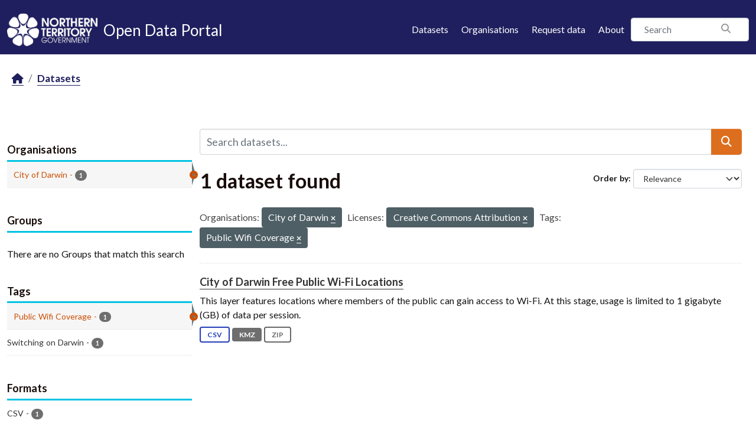

--- FILE ---
content_type: text/html; charset=utf-8
request_url: https://data.nt.gov.au/dataset/?organization=darwin-city-council&license_id=cc-by&tags=Public+Wifi+Coverage
body_size: 17628
content:
<!DOCTYPE html>
<!--[if IE 9]> <html lang="en_AU" class="ie9"> <![endif]-->
<!--[if gt IE 8]><!--> <html lang="en_AU"  > <!--<![endif]-->
  <head>
    <meta charset="utf-8" />
      <meta name="csrf_field_name" content="_csrf_token" />
      <meta name="_csrf_token" content="IjcwZmU0MGQyZjQ0MTczYzc0MzFhOThlMjQ4NWZkZDdhYWU4MGU5ZWIi.aXJdig.6vTIOGlQSaazqmQr4geDz7BcBWE" />

      <meta name="generator" content="ckan 2.11.4" />
      <meta name="viewport" content="width=device-width, initial-scale=1.0">
    <title>Dataset - NTG Open Data Portal</title>

    
    
    <link rel="shortcut icon" href="/favicon.png" />
    
    
        
    <!-- Google tag (gtag.js) -->
    <script async src="https://www.googletagmanager.com/gtag/js?id=G-0ZZNKNC9KS"></script>
    <script>
     window.dataLayer = window.dataLayer || [];
     function gtag(){dataLayer.push(arguments);}

     
         gtag('set', 'linker');

         gtag('js', new Date());

         gtag('config', 'G-0ZZNKNC9KS', {
             anonymize_ip: true,
             linker: {
                 domains: []
             }
         });
     

     
     

    </script>


    

  
  
  
      
      
      
    
  

  

  
  

  



    
    <link href="/webassets/base/51d427fe_main.css" rel="stylesheet"/>
<link href="/webassets/ckanext-scheming/728ec589_scheming_css.css" rel="stylesheet"/>
<link href="/webassets/ckanext-activity/8dd77216_activity.css" rel="stylesheet"/>
<link href="/webassets/ntg_theme/69972a14_ntg_theme.css" rel="stylesheet"/>
<link href="/webassets/ntg_theme/1d976ed4_style.css" rel="stylesheet"/>
<link href="/webassets/vendor/f3b8236b_select2.css" rel="stylesheet"/>
<link href="/webassets/vendor/53df638c_fontawesome.css" rel="stylesheet"/>
    
    

  </head>

  
  <body data-site-root="https://data.nt.gov.au/" data-locale-root="https://data.nt.gov.au/" >

    
    
        
    

    
    <div class="visually-hidden-focusable"><a href="#content">Skip to main content</a></div>
  

  
    





  
    
  


  <header class="masthead">
    
      
    


    <div class="container">
      <nav class="navbar navbar-expand-lg navbar-light">
        <hgroup class="nt-header--logo navbar-brand">
          <a href="https://nt.gov.au/">
            <img src="/img/ntg-primary-reverse.png" alt="NT.GOV.AU logo" />
          </a>
          <span class="nt-header--logo--text">
            <a href="/">
              <span>Open Data Portal</span>
            </a>
          </span>
        </hgroup>

        <button class="navbar-toggler" type="button" data-bs-toggle="collapse" data-bs-target="#main-navigation-toggle"
          aria-controls="main-navigation-toggle" aria-expanded="false" aria-label="Toggle navigation">
          <span class="fa fa-bars text-white"></span>
        </button>

        <div class="main-navbar collapse navbar-collapse" id="main-navigation-toggle">
          
            <ul class="nav ms-auto mb-2 mb-lg-0">
              <li class="nav-item">
                <a href="/dataset/">Datasets</a>
              </li>
              <li class="nav-item">
                <a href="/organization/">Organisations</a>
              </li>
              <li class="nav-item">
                <a href="mailto:opendata@nt.gov.au?Subject=Request for a dataset&body=Dataset description:%0A%0AIntended use (eg: research, analysis etc.):%0A%0AProblem statement (if known):%0A%0AContact details if we have any additional questions:%0A%0A">Request data</a>
              </li>

              

              <li class="nav-item">
                <a href="/about">About</a>
              </li>
            </ul>
          

          
            
              <form class="section site-search simple-input" action="/dataset/" method="get">
                <div class="field">
                  <label for="field-sitewide-search">Search Datasets</label>
                  <input id="field-sitewide-search" type="text" class="form-control" name="q" placeholder="Search" />
                  <button class="btn-search" type="submit"><i class="fa fa-search"></i></button>
                </div>
              </form>
            
          
        </div>
      </nav>
    </div>
  </header>

  
    <div class="main">
      <div id="content" class="container">
        
          
            <div class="flash-messages">
              
                
              
            </div>
          

          
            <div class="toolbar" role="navigation" aria-label="Breadcrumb">
              
                
                  <ol class="breadcrumb">
                    
<li class="home"><a href="/" aria-label="Home"><i class="fa fa-home"></i><span> Home</span></a></li>
                    
  <li class="active"><a href="/dataset/">Datasets</a></li>

                  </ol>
                
              
            </div>
          

          <div class="row wrapper">
            
            
            

            
              <aside class="secondary col-md-3">
                
                
  <div class="filters">
    <div>
      
        

    
    
	
	    
		<section class="module module-narrow module-shallow">
		    
			<h2 class="module-heading">
			    <i class="fa fa-filter"></i>
			    Organisations
			</h2>
		    
		    
			
			    
				<nav aria-label="Organisations">
				    <ul class="list-unstyled nav nav-simple nav-facet">
					
					    
					    
					    
					    
					    <li class="nav-item  active">
						<a href="/dataset/?license_id=cc-by&amp;tags=Public+Wifi+Coverage" title="">
						    <span class="item-label">City of Darwin</span>
						    <span class="hidden separator"> - </span>
						    <span class="item-count badge">1</span>

							<span class="facet-close"> <i class="fa fa-solid fa-circle-xmark"></i></span>
						</a>
					    </li>
					
				    </ul>
				</nav>

				<p class="module-footer">
				    
					
				    
				</p>
			    
			
		    
		</section>
	    
	
    

      
        

    
    
	
	    
		<section class="module module-narrow module-shallow">
		    
			<h2 class="module-heading">
			    <i class="fa fa-filter"></i>
			    Groups
			</h2>
		    
		    
			
			    
				<p class="module-content empty">There are no Groups that match this search</p>
			    
			
		    
		</section>
	    
	
    

      
        

    
    
	
	    
		<section class="module module-narrow module-shallow">
		    
			<h2 class="module-heading">
			    <i class="fa fa-filter"></i>
			    Tags
			</h2>
		    
		    
			
			    
				<nav aria-label="Tags">
				    <ul class="list-unstyled nav nav-simple nav-facet">
					
					    
					    
					    
					    
					    <li class="nav-item  active">
						<a href="/dataset/?organization=darwin-city-council&amp;license_id=cc-by" title="">
						    <span class="item-label">Public Wifi Coverage</span>
						    <span class="hidden separator"> - </span>
						    <span class="item-count badge">1</span>

							<span class="facet-close"> <i class="fa fa-solid fa-circle-xmark"></i></span>
						</a>
					    </li>
					
					    
					    
					    
					    
					    <li class="nav-item ">
						<a href="/dataset/?organization=darwin-city-council&amp;license_id=cc-by&amp;tags=Public+Wifi+Coverage&amp;tags=Switching+on+Darwin" title="">
						    <span class="item-label">Switching on Darwin</span>
						    <span class="hidden separator"> - </span>
						    <span class="item-count badge">1</span>

							
						</a>
					    </li>
					
				    </ul>
				</nav>

				<p class="module-footer">
				    
					
				    
				</p>
			    
			
		    
		</section>
	    
	
    

      
        

    
    
	
	    
		<section class="module module-narrow module-shallow">
		    
			<h2 class="module-heading">
			    <i class="fa fa-filter"></i>
			    Formats
			</h2>
		    
		    
			
			    
				<nav aria-label="Formats">
				    <ul class="list-unstyled nav nav-simple nav-facet">
					
					    
					    
					    
					    
					    <li class="nav-item ">
						<a href="/dataset/?organization=darwin-city-council&amp;license_id=cc-by&amp;tags=Public+Wifi+Coverage&amp;res_format=CSV" title="">
						    <span class="item-label">CSV</span>
						    <span class="hidden separator"> - </span>
						    <span class="item-count badge">1</span>

							
						</a>
					    </li>
					
					    
					    
					    
					    
					    <li class="nav-item ">
						<a href="/dataset/?organization=darwin-city-council&amp;license_id=cc-by&amp;tags=Public+Wifi+Coverage&amp;res_format=KMZ" title="">
						    <span class="item-label">KMZ</span>
						    <span class="hidden separator"> - </span>
						    <span class="item-count badge">1</span>

							
						</a>
					    </li>
					
					    
					    
					    
					    
					    <li class="nav-item ">
						<a href="/dataset/?organization=darwin-city-council&amp;license_id=cc-by&amp;tags=Public+Wifi+Coverage&amp;res_format=ZIP" title="">
						    <span class="item-label">ZIP</span>
						    <span class="hidden separator"> - </span>
						    <span class="item-count badge">1</span>

							
						</a>
					    </li>
					
				    </ul>
				</nav>

				<p class="module-footer">
				    
					
				    
				</p>
			    
			
		    
		</section>
	    
	
    

      
        

    
    
	
	    
		<section class="module module-narrow module-shallow">
		    
			<h2 class="module-heading">
			    <i class="fa fa-filter"></i>
			    Licenses
			</h2>
		    
		    
			
			    
				<nav aria-label="Licenses">
				    <ul class="list-unstyled nav nav-simple nav-facet">
					
					    
					    
					    
					    
					    <li class="nav-item  active">
						<a href="/dataset/?organization=darwin-city-council&amp;tags=Public+Wifi+Coverage" title="Creative Commons Attribution">
						    <span class="item-label">Creative Commons...</span>
						    <span class="hidden separator"> - </span>
						    <span class="item-count badge">1</span>

							<span class="facet-close"> <i class="fa fa-solid fa-circle-xmark"></i></span>
						</a>
					    </li>
					
				    </ul>
				</nav>

				<p class="module-footer">
				    
					
				    
				</p>
			    
			
		    
		</section>
	    
	
    

      
    </div>
    <a class="close no-text hide-filters"><i class="fa fa-times-circle"></i><span class="text">close</span></a>
  </div>

              </aside>
            

            
              <div class="primary col-md-9 col-xs-12" role="main">
                
                
  <section class="module">
    <div class="module-content">
      
        
      
      










<form id="dataset-search-form" class="search-form" method="get" data-module="select-switch">

  
    <div class="input-group search-input-group">
      <input aria-label="Search datasets..." id="field-giant-search" type="text" class="form-control input-lg" name="q" value="" autocomplete="off" placeholder="Search datasets...">
      
  <button class="btn btn-primary btn-lg" type="submit" value="search" aria-label="Submit">
    <i class="fa fa-search"></i>
  </button>

    </div>
  

  
    <span>






<input type="hidden" name="organization" value="darwin-city-council" />





<input type="hidden" name="license_id" value="cc-by" />





<input type="hidden" name="tags" value="Public Wifi Coverage" />



</span>
  

  
    
      <div class="form-group control-order-by">
        <label for="field-order-by">Order by</label>
        <select id="field-order-by" name="sort" class="form-control form-select">
          
            
              <option value="score desc, metadata_modified desc" selected="selected">Relevance</option>
            
          
            
              <option value="title_string asc">Name Ascending</option>
            
          
            
              <option value="title_string desc">Name Descending</option>
            
          
            
              <option value="metadata_modified desc">Last Modified</option>
            
          
            
              <option value="views_recent desc">Popular</option>
            
          
        </select>
        
        <button class="btn btn-default js-hide" type="submit">Go</button>
        
      </div>
    
  

  
    <h1>
    
      

  
  
  
  

1 dataset found
    
    </h1>
  

  
    
      <p class="filter-list">
        
          
          <span class="facet">Organisations:</span>
          
            <span class="filtered pill">City of Darwin
              <a href="/dataset/?license_id=cc-by&amp;tags=Public+Wifi+Coverage" class="remove" title="Remove"><i class="fa fa-times"></i></a>
            </span>
          
        
          
          <span class="facet">Licenses:</span>
          
            <span class="filtered pill">Creative Commons Attribution
              <a href="/dataset/?organization=darwin-city-council&amp;tags=Public+Wifi+Coverage" class="remove" title="Remove"><i class="fa fa-times"></i></a>
            </span>
          
        
          
          <span class="facet">Tags:</span>
          
            <span class="filtered pill">Public Wifi Coverage
              <a href="/dataset/?organization=darwin-city-council&amp;license_id=cc-by" class="remove" title="Remove"><i class="fa fa-times"></i></a>
            </span>
          
        
      </p>
      <a class="show-filters btn btn-default">Filter Results</a>
    
  

</form>





      
        

  
    <ul class="dataset-list list-unstyled">
    	
	      
	        




  <li class="dataset-item">
    
      <div class="dataset-content">
        
          <h2 class="dataset-heading">
            
              
            
            
    <a href="/dataset/city-of-darwin-free-public-wi-fi-locations" title="City of Darwin Free Public Wi-Fi Locations">
      City of Darwin Free Public Wi-Fi Locations
    </a>
            
            

              
            



          </h2>
        
        
          
            <div>This layer features locations where members of the public can gain access to Wi-Fi.
At this stage, usage is limited to 1 gigabyte (GB) of data per session.  </div>
          
        
      </div>
      
        
          
            <ul class="dataset-resources list-unstyled">
              
                
                <li>
                  <a href="/dataset/city-of-darwin-free-public-wi-fi-locations" class="badge badge-default" data-format="csv">CSV</a>
                </li>
                
                <li>
                  <a href="/dataset/city-of-darwin-free-public-wi-fi-locations" class="badge badge-default" data-format="kmz">KMZ</a>
                </li>
                
                <li>
                  <a href="/dataset/city-of-darwin-free-public-wi-fi-locations" class="badge badge-default" data-format="zip">ZIP</a>
                </li>
                
              
            </ul>
          
        
      
    
  </li>

	      
	    
    </ul>
  

      
    </div>

    
      
    
  </section>

  

              </div>
            
          </div>
        
      </div>
    </div>
  
    <footer class="site-footer">
  <div class="container">

    <a href="https://boundlesspossible.nt.gov.au" class="footer-logo">
      <img width="360" src="https://nt.gov.au/__data/assets/file/0011/578450/ntg-bp-logo-lockup-mono.svg"
           alt="NTG logo">
    </a>

    <nav class="menu-footer">
      <ul class="list-unstyled">
        <li>
          <a href="https://nt.gov.au/page/copyright-disclaimer-and-privacy">Copyright, disclaimer and privacy</a>
        </li>
        <li>
          <a href="https://nt.gov.au/law/rights/freedom-of-information">Freedom of information</a>
        </li>
        <li>
          <a href="https://nt.gov.au/page/interpreter-services"> Interpreter services</a>
        </li>
        <li>
          <a href="https://nt.gov.au/page/accessibility">Accessibility</a>
        </li>
        <li>
          <a href="https://nt.gov.au/page/sitemap">Site map</a>
        </li>
        <li>
          <a href="https://nt.gov.au/contacts">Contacts</a>
        </li>
        <li>
          <a href="https://nt.gov.au/contacts/external-northern-territory-government-staff-systems">NTG staff systems</a>
        </li>
      </ul>
    </nav>

  </div>

  <div class="copyright">
    <div class="container">
      &copy; 2026 Northern Territory Government of Australia
    </div>
  </div>
</footer>

  

  
  
  
  
  
    
    
    
        
        
        <div class="js-hide" data-module="google-analytics"
             data-module-googleanalytics_resource_prefix="/downloads/">
        </div>
    


  

  

    
    
    <script src="/webassets/vendor/240e5086_jquery.js" type="text/javascript"></script>
<script src="/webassets/vendor/773d6354_vendor.js" type="text/javascript"></script>
<script src="/webassets/vendor/6d1ad7e6_bootstrap.js" type="text/javascript"></script>
<script src="/webassets/vendor/529a0eb7_htmx.js" type="text/javascript"></script>
<script src="/webassets/base/a65ea3a0_main.js" type="text/javascript"></script>
<script src="/webassets/ntg_theme/18b87892_scripts.js" type="text/javascript"></script>
<script src="/webassets/base/b1def42f_ckan.js" type="text/javascript"></script>
<script src="/webassets/ckanext-googleanalytics/event_tracking.js?71ae8997" type="text/javascript"></script>
<script src="/webassets/activity/0fdb5ee0_activity.js" type="text/javascript"></script>
<script src="/webassets/tracking/8b59a308_tracking.js" type="text/javascript"></script>
  </body>
</html>